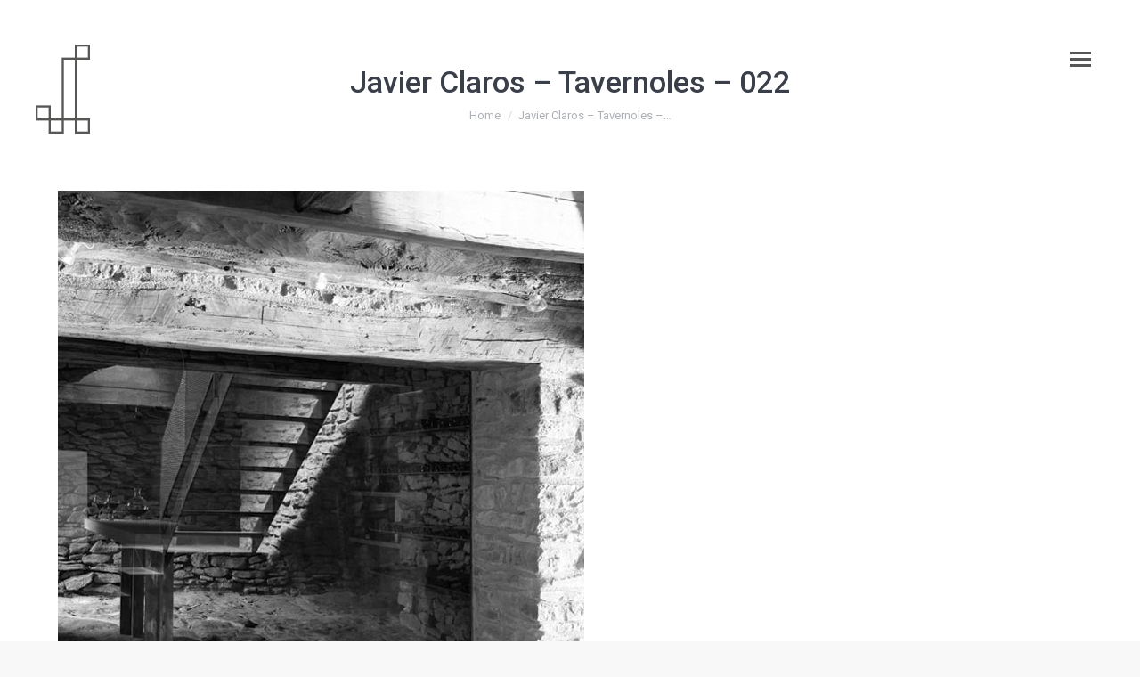

--- FILE ---
content_type: text/css
request_url: https://javierclaros.com/wp-content/cache/autoptimize/css/autoptimize_single_437f67f0eeec3d59b33601146b1dc2d5.css?ver=206a5da23d4a
body_size: 922
content:
.accent-bg-mixin{color:#fff;background-color:#f70}.accent-gradient .accent-bg-mixin{background:#f70;background:-webkit-linear-gradient();background:linear-gradient()}.solid-bg-mixin{background-color:#f8f8f9}.header-color{color:#575757}.dt-mega-parent .sidebar-content .widget .header-color{color:#3b3f4a}#main .sidebar-content .header-color{color:#3b3f4a}.footer .header-color{color:#fff}.color-base-transparent{color:#575757}.sidebar-content .color-base-transparent{color:rgba(120,125,133,.5)}.footer .color-base-transparent{color:rgba(87,87,87,.5)}.outline-element-decoration .outline-decoration{-webkit-box-shadow:inset 0px 0px 0px 1px rgba(0,0,0,0);box-shadow:inset 0px 0px 0px 1px rgba(0,0,0,0)}.shadow-element-decoration .shadow-decoration{-webkit-box-shadow:0 6px 18px rgba(0,0,0,.1);box-shadow:0 6px 18px rgba(0,0,0,.1)}.testimonial-item:not(.testimonial-item-slider),.testimonial-item .ts-viewport,.bg-on.team-container,.dt-team-shortcode.content-bg-on .team-container{background-color:#f8f8f9}.outline-element-decoration .testimonial-item:not(.testimonial-item-slider),.outline-element-decoration .testimonial-item .ts-viewport,.outline-element-decoration .bg-on.team-container,.outline-element-decoration .dt-team-shortcode.content-bg-on .team-container{-webkit-box-shadow:inset 0px 0px 0px 1px rgba(0,0,0,0);box-shadow:inset 0px 0px 0px 1px rgba(0,0,0,0)}.shadow-element-decoration .testimonial-item:not(.testimonial-item-slider),.shadow-element-decoration .testimonial-item .ts-viewport,.shadow-element-decoration .bg-on.team-container,.shadow-element-decoration .dt-team-shortcode.content-bg-on .team-container{-webkit-box-shadow:0 6px 18px rgba(0,0,0,.1);box-shadow:0 6px 18px rgba(0,0,0,.1)}.dt-team-shortcode .team-content{font-size:14px;line-height:26px}.testimonial-item .testimonial-vcard .text-secondary,.testimonial-item .testimonial-vcard .text-primary,.testimonial-item .testimonial-vcard .text-primary *{color:#575757}.sidebar-content .testimonial-item .testimonial-vcard .text-secondary,.sidebar-content .testimonial-item .testimonial-vcard .text-primary,.sidebar-content .testimonial-item .testimonial-vcard .text-primary *{color:#3b3f4a}.footer .testimonial-item .testimonial-vcard .text-secondary,.footer .testimonial-item .testimonial-vcard .text-primary,.footer .testimonial-item .testimonial-vcard .text-primary *{color:#fff}.testimonial-item .testimonial-vcard a.text-primary:hover,.testimonial-item .testimonial-vcard a.text-primary:hover *{text-decoration:underline}.team-author p{color:#575757;font:/"Roboto",Helvetica,Arial,Verdana,sans-serif;text-transform:none}.dt-team-shortcode .team-author p{font:300/28px "Roboto",Helvetica,Arial,Verdana,sans-serif;text-transform:none;color:#f70}.accent-gradient .dt-team-shortcode .team-author p{background:-webkit-linear-gradient();color:transparent;-webkit-background-clip:text;background-clip:text}@media all and (-ms-high-contrast:none){.accent-gradient .dt-team-shortcode .team-author p{color:#f70}}.dt-mega-parent .sidebar-content .widget .team-author p{font:300 14px/26px "Roboto",Helvetica,Arial,Verdana,sans-serif;text-transform:none;color:rgba(59,63,74,.5)}.sidebar-content .team-author p{font:300 14px/26px "Roboto",Helvetica,Arial,Verdana,sans-serif;text-transform:none;color:rgba(120,125,133,.5)}.footer .team-author p{font:300 14px/26px "Roboto",Helvetica,Arial,Verdana,sans-serif;text-transform:none;color:rgba(87,87,87,.5)}.testimonial-vcard .text-secondary{color:#575757;line-height:25px;font-weight:700}.dt-mega-parent .sidebar-content .widget .testimonial-vcard .text-secondary{color:#3b3f4a}#main .sidebar-content .testimonial-vcard .text-secondary{color:#3b3f4a}.footer .testimonial-vcard .text-secondary{color:#fff}#main .sidebar-content .widget .testimonial-vcard .text-secondary{color:rgba(120,125,133,.5)}.dt-testimonials-shortcode .testimonial-vcard .text-secondary{font-size:14px;line-height:26px;font-weight:400;color:#f70}.accent-gradient .dt-testimonials-shortcode .testimonial-vcard .text-secondary{background:-webkit-linear-gradient();color:transparent;-webkit-background-clip:text;background-clip:text}@media all and (-ms-high-contrast:none){.accent-gradient .dt-testimonials-shortcode .testimonial-vcard .text-secondary{color:#f70}}.dt-testimonials-shortcode .more-link{color:#f70}.testimonial-vcard .text-primary{color:#575757;font-size:14px;line-height:26px;font-weight:700}.dt-mega-parent .sidebar-content .widget .testimonial-vcard .text-primary{color:#3b3f4a}#main .sidebar-content .testimonial-vcard .text-primary{color:#3b3f4a}.footer .testimonial-vcard .text-primary{color:#fff}.testimonial-vcard .text-primary *{color:#575757}.dt-mega-parent .sidebar-content .widget .testimonial-vcard .text-primary *{color:#3b3f4a}#main .sidebar-content .testimonial-vcard .text-primary *{color:#3b3f4a}.footer .testimonial-vcard .text-primary *{color:#fff}.dt-testimonials-shortcode .testimonial-vcard .text-primary{font:normal normal/"Roboto",Helvetica,Arial,Verdana,sans-serif}.team-author-name,.team-author-name a{color:#575757;font:normal normal/"Roboto",Helvetica,Arial,Verdana,sans-serif}.content .team-author-name a:hover{color:#f70}.accent-gradient .content .team-author-name a:hover{background:-webkit-linear-gradient();color:transparent;-webkit-background-clip:text;background-clip:text}@media all and (-ms-high-contrast:none){.accent-gradient .content .team-author-name a:hover{color:#f70}}.widget .team-author-name,.widget .team-author-name a{font:/"Roboto",Helvetica,Arial,Verdana,sans-serif;text-transform:none;color:#575757}.dt-mega-parent .sidebar-content .widget .widget .team-author-name,.dt-mega-parent .sidebar-content .widget .widget .team-author-name a{color:#3b3f4a}#main .sidebar-content .widget .team-author-name,#main .sidebar-content .widget .team-author-name a{color:#3b3f4a}.footer .widget .team-author-name,.footer .widget .team-author-name a{color:#fff}.team-author-name,.team-author-name a{color:#575757}.dt-mega-parent .sidebar-content .widget .team-author-name,.dt-mega-parent .sidebar-content .widget .team-author-name a{color:#3b3f4a}#main .sidebar-content .team-author-name,#main .sidebar-content .team-author-name a{color:#3b3f4a}.footer .team-author-name,.footer .team-author-name a{color:#fff}.rsTitle{font:700/"Roboto",Helvetica,Arial,Verdana,sans-serif;text-transform:none}.rsDesc{font:300/"Roboto",Helvetica,Arial,Verdana,sans-serif;text-transform:none}@media screen and (max-width:1200px){.rsTitle{font:300/"Roboto",Helvetica,Arial,Verdana,sans-serif}.rsDesc{font:500/"Roboto",Helvetica,Arial,Verdana,sans-serif}}@media screen and (max-width:1024px){.rsTitle{font:500/"Roboto",Helvetica,Arial,Verdana,sans-serif}.rsDesc{font:/"Roboto",Helvetica,Arial,Verdana,sans-serif}}@media screen and (max-width:800px){.rsTitle{font:/"Roboto",Helvetica,Arial,Verdana,sans-serif}.rsDesc{font:300 14px/26px "Roboto",Helvetica,Arial,Verdana,sans-serif}}@media screen and (max-width:320px){.rsTitle{font:300 14px/26px "Roboto",Helvetica,Arial,Verdana,sans-serif}.rsDesc{display:none !important;font:300 14px/26px "Roboto",Helvetica,Arial,Verdana,sans-serif}}#main-slideshow .progress-spinner-left,#main-slideshow .progress-spinner-right{border-color:#f70 !important}.slider-content .owl-dot:not(.active):not(:hover),.slider-content .owl-dot:not(.active):hover{-webkit-box-shadow:inset 0 0 0 2px rgba(87,87,87,.35);box-shadow:inset 0 0 0 2px rgba(87,87,87,.35)}.slider-content .owl-dot.active{-webkit-box-shadow:inset 0 0 0 20px rgba(87,87,87,.35);box-shadow:inset 0 0 0 20px rgba(87,87,87,.35)}.dt-mega-parent .sidebar-content .widget .slider-content .owl-dot:not(.active):not(:hover),.dt-mega-parent .sidebar-content .widget .slider-content .owl-dot:not(.active):hover{-webkit-box-shadow:inset 0 0 0 2px rgba(59,63,74,.35);box-shadow:inset 0 0 0 2px rgba(59,63,74,.35)}.dt-mega-parent .sidebar-content .widget .slider-content .owl-dot.active{-webkit-box-shadow:inset 0 0 0 20px rgba(59,63,74,.35);box-shadow:inset 0 0 0 20px rgba(59,63,74,.35)}.sidebar .slider-content .owl-dot:not(.active):not(:hover),.sidebar .slider-content .owl-dot:not(.active):hover,.sidebar-content .slider-content .owl-dot:not(.active):not(:hover),.sidebar-content .slider-content .owl-dot:not(.active):hover{-webkit-box-shadow:inset 0 0 0 2px rgba(120,125,133,.35);box-shadow:inset 0 0 0 2px rgba(120,125,133,.35)}.sidebar .slider-content .owl-dot.active,.sidebar-content .slider-content .owl-dot.active{-webkit-box-shadow:inset 0 0 0 20px rgba(120,125,133,.35);box-shadow:inset 0 0 0 20px rgba(120,125,133,.35)}.footer .slider-content .owl-dot:not(.active):not(:hover),.footer .slider-content .owl-dot:not(.active):hover{-webkit-box-shadow:inset 0 0 0 2px rgba(87,87,87,.35);box-shadow:inset 0 0 0 2px rgba(87,87,87,.35)}.footer .slider-content .owl-dot.active{-webkit-box-shadow:inset 0 0 0 20px rgba(87,87,87,.35);box-shadow:inset 0 0 0 20px rgba(87,87,87,.35)}